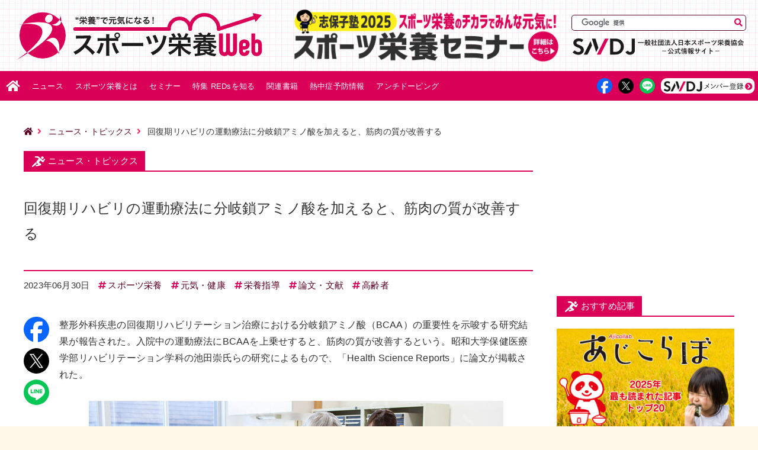

--- FILE ---
content_type: text/html; charset=UTF-8
request_url: https://sndj-web.jp/news/002328.php
body_size: 67912
content:
<!DOCTYPE html>
<html lang="ja">
<head prefix="og: http://ogp.me/ns# fb: http://ogp.me/ns/fb# article: http://ogp.me/ns/article#">
<meta charset="UTF-8">
<meta content="IE=edge" http-equiv="X-UA-Compatible">
<meta content="回復期リハビリの運動療法に分岐鎖アミノ酸を加えると、筋肉の質が改善する | スポーツ栄養Web【一般社団法人日本スポーツ栄養協会（SNDJ）公式情報サイト】" name="title">
<meta content=" 整形外科疾患の回復期リハビリテーション治療における分岐鎖アミノ酸（BCAA）の重要性を示唆する研究結果が報告された。入院中の運動療法にBCAAを上乗せすると、筋肉の質が改善するという。昭和大学保健医療学部リハビリテーション学科の池田崇氏ら" name="description">
<meta content="width=device-width, initial-scale=1" name="viewport">
<!-- ▼ sns ▼ -->
<meta content="スポーツ栄養Web【一般社団法人日本スポーツ栄養協会（SNDJ）公式情報サイト】" property="og:site_name">
<meta content="回復期リハビリの運動療法に分岐鎖アミノ酸を加えると、筋肉の質が改善する | スポーツ栄養Web【一般社団法人日本スポーツ栄養協会（SNDJ）公式情報サイト】" property="og:title">
<meta content="article" property="og:type">
<meta content="https://sndj-web.jp/news/002328.php" property="og:url">
<meta content="https://sndj-web.jp/news/images/tn-002328.jpg" property="og:image">
<meta content=" 整形外科疾患の回復期リハビリテーション治療における分岐鎖アミノ酸（BCAA）の重要性を示唆する研究結果が報告された。入院中の運動療法にBCAAを上乗せすると、筋肉の質が改善するという。昭和大学保健医療学部リハビリテーション学科の池田崇氏ら" property="og:description">
<meta content="ja_JP" property="og:locale">
<meta name="twitter:card" content="summary_large_image" >
<meta name="twitter:site" content="@sndj_jp" >
<!-- ▲ sns ▲ -->
<link rel="canonical" href="https://sndj-web.jp/news/002328.php"> 
<link rel="icon" href="/images/favicon.svg" type="image/svg+xml">
<link rel="icon alternate" href="/images/favicon.ico" type="image/vnd.microsoft.icon">
<link href="/images/appleTouchIcon.png" rel="apple-touch-icon-precomposed">
<link href="/news/atom.xml" rel="alternate" type="application/rss+xml">
<link href="/css/slick.css" rel="stylesheet">
<link href='/css/reset.css?v=26120131753' rel="stylesheet">
<link href='/css/common.css?v=26120131753' rel="stylesheet">
  <link href='/news/css/news.css?v=26120131753' rel="stylesheet">


<link href="https://use.fontawesome.com/releases/v5.4.1/css/all.css" rel="stylesheet">
<title>回復期リハビリの運動療法に分岐鎖アミノ酸を加えると、筋肉の質が改善する | スポーツ栄養Web【一般社団法人日本スポーツ栄養協会（SNDJ）公式情報サイト】</title>
<script async src="https://www.googletagmanager.com/gtag/js?id=UA-125052380-3"></script>
<script>
window.dataLayer = window.dataLayer || [];
function gtag(){dataLayer.push(arguments);}
gtag('js', new Date());
gtag('config', 'UA-125052380-3');
</script>
<script async src="https://www.googletagmanager.com/gtag/js?id=G-51RVQNKE5Y"></script>
<script>
window.dataLayer = window.dataLayer || [];
function gtag(){dataLayer.push(arguments);}
gtag('js', new Date());
gtag('config', 'G-51RVQNKE5Y');
</script>
<script async='async' src='https://www.googletagservices.com/tag/js/gpt.js'></script>
<script>
var googletag = googletag || {};
googletag.cmd = googletag.cmd || [];
</script>
<script>
googletag.cmd.push(function() {
googletag.defineSlot('/21811407451/スポーツ栄養WEB/sndj-web_main_top', [[300, 250], [728, 90]], 'div-gpt-ad-1555507075390-0').defineSizeMapping([ [ [1148,40], [[728,90]] ], [ [0,0], [[300,250]] ] ]).addService(googletag.pubads());
googletag.defineSlot('/21811407451/スポーツ栄養WEB/sndj-web_main_middle', [[300, 250], [728, 90]], 'div-gpt-ad-1555507100226-0').defineSizeMapping([ [ [1148,40], [[728,90]] ], [ [0,0], [[300,250]] ] ]).addService(googletag.pubads());
googletag.defineSlot('/21811407451/スポーツ栄養WEB/sndj-web_main_bottom', [[300, 250], [728, 90]], 'div-gpt-ad-1555507129586-0').defineSizeMapping([ [ [1148,40], [[728,90]] ], [ [0,0], [[300,250]] ] ]).addService(googletag.pubads());
googletag.defineSlot('/21811407451/スポーツ栄養WEB/sndj-web_side_top', [[300, 250], [300, 600]], 'div-gpt-ad-1555507192801-0').addService(googletag.pubads());
googletag.defineSlot('/21811407451/スポーツ栄養WEB/sndj-web_side_middle', [300, 250], 'div-gpt-ad-1555507223593-0').addService(googletag.pubads());
googletag.defineSlot('/21811407451/スポーツ栄養WEB/sndj-web_side_bottom', [300, 250], 'div-gpt-ad-1555507254502-0').addService(googletag.pubads());
googletag.pubads().enableSingleRequest();
googletag.pubads().collapseEmptyDivs();
googletag.enableServices();
});
</script>
</head>

<body ontouchstart="">
<!-- ▼ header ▼ -->
  <header id="pageTop">
    <div class="wrap">
      <div class="siteTitle">
        <h1 class="mainTitle"><a href="/"><img alt="スポーツ栄養WEB 栄養で元気になる！" src="/images/logo-sndjweb.svg"></a></h1>
      </div>
      <div class="spInfo">
        <a href="/seminar/" onclick="gtag('event', 'クリック数', {'event_category': '広告','event_label': '志保子塾2024-inHeader'});"><img src="/images/sp-shihokojuku2023.png" alt="SNDJ志保子塾2024 ビジネスパーソンのためのスポーツ栄養セミナー"></a>
      </div>
      <div class="item">
        <div class="searchBox">
          <form action="https://google.com/cse" id="cse-search-box" method="get" name="cse-search-box" target="_blank">
            <input name="cx" type="hidden" value="010502202187969699393:ncqdcgvo2_e">
            <input name="ie" type="hidden" value="UTF-8">
            <input class="textArea" name="q" size="31" type="text">
            <input class="btn fas" name="sa" type="submit" value="&#xf002;">
          </form>
          <script src="//www.google.com/cse/brand?form=cse-search-box&lang=ja" type="text/javascript">
          </script>
        </div>
        <div class="subTitle">
          <a href="https://sndj.jp/" target="_blank" rel="noopener noreferrer"><img alt="一般社団法人日本スポーツ栄養協会 SNDJ公式情報サイト" src="/images/logo-sndj.svg"></a>
        </div>
      </div>
    </div>
  </header>
  <!-- ▲ header ▲ -->
  <!-- ▼ subHeader ▼ -->
  <div class="subHeader">
    <ul>
      <li><a href="#pageTop" class="menuBtn">
        <div>
          <span></span>
          <span></span>
          <span></span>
        </div>
      </a></li>
      <li class="menu">MENU</li>
      <li class="facebook"><a href='https://www.facebook.com/sharer/sharer.php?src=bm&u=https%3A%2F%2Fsndj-web.jp%2Fnews%2F002328.php&t=%E5%9B%9E%E5%BE%A9%E6%9C%9F%E3%83%AA%E3%83%8F%E3%83%93%E3%83%AA%E3%81%AE%E9%81%8B%E5%8B%95%E7%99%82%E6%B3%95%E3%81%AB%E5%88%86%E5%B2%90%E9%8E%96%E3%82%A2%E3%83%9F%E3%83%8E%E9%85%B8%E3%82%92%E5%8A%A0%E3%81%88%E3%82%8B%E3%81%A8%E3%80%81%E7%AD%8B%E8%82%89%E3%81%AE%E8%B3%AA%E3%81%8C%E6%94%B9%E5%96%84%E3%81%99%E3%82%8B%20%7C%20%E3%82%B9%E3%83%9D%E3%83%BC%E3%83%84%E6%A0%84%E9%A4%8AWeb%E3%80%90%E4%B8%80%E8%88%AC%E7%A4%BE%E5%9B%A3%E6%B3%95%E4%BA%BA%E6%97%A5%E6%9C%AC%E3%82%B9%E3%83%9D%E3%83%BC%E3%83%84%E6%A0%84%E9%A4%8A%E5%8D%94%E4%BC%9A%EF%BC%88SNDJ%EF%BC%89%E5%85%AC%E5%BC%8F%E6%83%85%E5%A0%B1%E3%82%B5%E3%82%A4%E3%83%88%E3%80%91' target="_blank" rel="noopener noreferrer"><img alt="facebook" src="/images/sns-facebook.svg"></a></li>
      <li><a href='http://twitter.com/share?url=https%3A%2F%2Fsndj-web.jp%2Fnews%2F002328.php&text=%E5%9B%9E%E5%BE%A9%E6%9C%9F%E3%83%AA%E3%83%8F%E3%83%93%E3%83%AA%E3%81%AE%E9%81%8B%E5%8B%95%E7%99%82%E6%B3%95%E3%81%AB%E5%88%86%E5%B2%90%E9%8E%96%E3%82%A2%E3%83%9F%E3%83%8E%E9%85%B8%E3%82%92%E5%8A%A0%E3%81%88%E3%82%8B%E3%81%A8%E3%80%81%E7%AD%8B%E8%82%89%E3%81%AE%E8%B3%AA%E3%81%8C%E6%94%B9%E5%96%84%E3%81%99%E3%82%8B%20%7C%20%E3%82%B9%E3%83%9D%E3%83%BC%E3%83%84%E6%A0%84%E9%A4%8AWeb%E3%80%90%E4%B8%80%E8%88%AC%E7%A4%BE%E5%9B%A3%E6%B3%95%E4%BA%BA%E6%97%A5%E6%9C%AC%E3%82%B9%E3%83%9D%E3%83%BC%E3%83%84%E6%A0%84%E9%A4%8A%E5%8D%94%E4%BC%9A%EF%BC%88SNDJ%EF%BC%89%E5%85%AC%E5%BC%8F%E6%83%85%E5%A0%B1%E3%82%B5%E3%82%A4%E3%83%88%E3%80%91&hashtags=スポーツ栄養' target="_blank" rel="noopener noreferrer"><img alt="twitter" src="/images/sns-twitter.svg"></a></li>
      <li><a href="http://line.me/R/msg/text/?https%3A%2F%2Fsndj-web.jp%2Fnews%2F002328.php" target="_blank" rel="noopener noreferrer"><img alt="LINE" src="/images/sns-line.svg"></a></li>
      <li><a href="/sndj-club/member/about.php"><img alt="SNDJメンバー登録" src="/images/btn-sndjmem.svg"></a></li>
    </ul>
  </div>
  <!-- ▲ subHeader ▲ -->
  <!-- ▼ nav ▼ -->
  <nav>
    <ul>
      <li class="home"><a href="/"><img alt="ホーム" src="/images/icon-home.svg"></a></li>
      <li><a href="/news/">ニュース</a></li>
      <li><a href="/what/">スポーツ栄養とは</a></li>
      <li><a href="/seminar/">セミナー<span>・イベント</span></a></li>
      <li><a href="/reds/">特集 REDsを知る<span class="mobileOnly">・見つける・治す・予防する</span></a></li>
      <li><a href="/book/"><span>スポーツ栄養の</span>関連書籍</a></li>
      <li><a href="/feature/heatstroke/">熱中症予防情報</a></li>


      <li><a href="/anti-doping/">アンチドーピング<span>情報</span></a></li>

      <li class="mobileOnly"><a href="/about/contact/"><span>公認スポーツ</span>栄養士を探す</a></li>
      <li class="mobileOnly"><a href="/sndj-club/about.php">SNDJクラブ会員登録</a></li>
      <li class="mobileOnly"><a href="/sndj-club/member/about.php">SNDJメンバー会員登録</a></li>
      <li class="mobileOnly"><a href="/about/description.php">このサイトについて</a></li>
      <li class="mobileOnly"><a href="/about/terms.php">利用規約</a></li>
      <li class="mobileOnly"><a href="/about/privacypolicy.php">個人情報保護方針</a></li>
      <li class="mobileOnly"><a href="/about/contact/">お問い合わせ</a></li>
      <li class="searchBox">
        <form action="https://google.com/cse" id="cse-search-box" method="get" name="cse-search-box" target="_blank">
          <input name="cx" type="hidden" value="010502202187969699393:ncqdcgvo2_e">
          <input name="ie" type="hidden" value="UTF-8">
          <input class="textArea" name="q" size="31" type="text">
          <input class="btn fas" name="sa" type="submit" value="&#xf002;">
        </form>
        <script src="//www.google.com/cse/brand?form=cse-search-box&lang=ja" type="text/javascript"></script>
      </li>
      <li  class="sns facebook"><a href='https://www.facebook.com/sharer/sharer.php?src=bm&u=https%3A%2F%2Fsndj-web.jp%2Fnews%2F002328.php&t=%E5%9B%9E%E5%BE%A9%E6%9C%9F%E3%83%AA%E3%83%8F%E3%83%93%E3%83%AA%E3%81%AE%E9%81%8B%E5%8B%95%E7%99%82%E6%B3%95%E3%81%AB%E5%88%86%E5%B2%90%E9%8E%96%E3%82%A2%E3%83%9F%E3%83%8E%E9%85%B8%E3%82%92%E5%8A%A0%E3%81%88%E3%82%8B%E3%81%A8%E3%80%81%E7%AD%8B%E8%82%89%E3%81%AE%E8%B3%AA%E3%81%8C%E6%94%B9%E5%96%84%E3%81%99%E3%82%8B%20%7C%20%E3%82%B9%E3%83%9D%E3%83%BC%E3%83%84%E6%A0%84%E9%A4%8AWeb%E3%80%90%E4%B8%80%E8%88%AC%E7%A4%BE%E5%9B%A3%E6%B3%95%E4%BA%BA%E6%97%A5%E6%9C%AC%E3%82%B9%E3%83%9D%E3%83%BC%E3%83%84%E6%A0%84%E9%A4%8A%E5%8D%94%E4%BC%9A%EF%BC%88SNDJ%EF%BC%89%E5%85%AC%E5%BC%8F%E6%83%85%E5%A0%B1%E3%82%B5%E3%82%A4%E3%83%88%E3%80%91' target="_blank" rel="noopener noreferrer"><img alt="facebook" src="/images/sns-facebook.svg"></a></li>
      <li  class="sns twitter"><a href='http://twitter.com/share?url=https%3A%2F%2Fsndj-web.jp%2Fnews%2F002328.php&text=%E5%9B%9E%E5%BE%A9%E6%9C%9F%E3%83%AA%E3%83%8F%E3%83%93%E3%83%AA%E3%81%AE%E9%81%8B%E5%8B%95%E7%99%82%E6%B3%95%E3%81%AB%E5%88%86%E5%B2%90%E9%8E%96%E3%82%A2%E3%83%9F%E3%83%8E%E9%85%B8%E3%82%92%E5%8A%A0%E3%81%88%E3%82%8B%E3%81%A8%E3%80%81%E7%AD%8B%E8%82%89%E3%81%AE%E8%B3%AA%E3%81%8C%E6%94%B9%E5%96%84%E3%81%99%E3%82%8B%20%7C%20%E3%82%B9%E3%83%9D%E3%83%BC%E3%83%84%E6%A0%84%E9%A4%8AWeb%E3%80%90%E4%B8%80%E8%88%AC%E7%A4%BE%E5%9B%A3%E6%B3%95%E4%BA%BA%E6%97%A5%E6%9C%AC%E3%82%B9%E3%83%9D%E3%83%BC%E3%83%84%E6%A0%84%E9%A4%8A%E5%8D%94%E4%BC%9A%EF%BC%88SNDJ%EF%BC%89%E5%85%AC%E5%BC%8F%E6%83%85%E5%A0%B1%E3%82%B5%E3%82%A4%E3%83%88%E3%80%91&hashtags=スポーツ栄養' target="_blank" rel="noopener noreferrer"><img alt="twitter" src="/images/sns-twitter.svg"></a></li>
      <li  class="sns line"><a href="http://line.me/R/msg/text/?https%3A%2F%2Fsndj-web.jp%2Fnews%2F002328.php" target="_blank" rel="noopener noreferrer"><img alt="LINE" src="/images/sns-line.svg"></a></li>
      <li class="sns sndjMember"><a href="/sndj-club/member/about.php"><img alt="SNDJメンバー登録" src="/images/btn-sndjmem.svg"></a></li>
      <li class="sns spBtn">
        <a href='https://www.facebook.com/sharer/sharer.php?src=bm&u=https%3A%2F%2Fsndj-web.jp%2Fnews%2F002328.php&t=%E5%9B%9E%E5%BE%A9%E6%9C%9F%E3%83%AA%E3%83%8F%E3%83%93%E3%83%AA%E3%81%AE%E9%81%8B%E5%8B%95%E7%99%82%E6%B3%95%E3%81%AB%E5%88%86%E5%B2%90%E9%8E%96%E3%82%A2%E3%83%9F%E3%83%8E%E9%85%B8%E3%82%92%E5%8A%A0%E3%81%88%E3%82%8B%E3%81%A8%E3%80%81%E7%AD%8B%E8%82%89%E3%81%AE%E8%B3%AA%E3%81%8C%E6%94%B9%E5%96%84%E3%81%99%E3%82%8B%20%7C%20%E3%82%B9%E3%83%9D%E3%83%BC%E3%83%84%E6%A0%84%E9%A4%8AWeb%E3%80%90%E4%B8%80%E8%88%AC%E7%A4%BE%E5%9B%A3%E6%B3%95%E4%BA%BA%E6%97%A5%E6%9C%AC%E3%82%B9%E3%83%9D%E3%83%BC%E3%83%84%E6%A0%84%E9%A4%8A%E5%8D%94%E4%BC%9A%EF%BC%88SNDJ%EF%BC%89%E5%85%AC%E5%BC%8F%E6%83%85%E5%A0%B1%E3%82%B5%E3%82%A4%E3%83%88%E3%80%91' target="_blank" rel="noopener noreferrer"><img alt="facebook" src="/images/sns-facebook.svg"></a>
        <a href='http://twitter.com/share?url=https%3A%2F%2Fsndj-web.jp%2Fnews%2F002328.php&text=%E5%9B%9E%E5%BE%A9%E6%9C%9F%E3%83%AA%E3%83%8F%E3%83%93%E3%83%AA%E3%81%AE%E9%81%8B%E5%8B%95%E7%99%82%E6%B3%95%E3%81%AB%E5%88%86%E5%B2%90%E9%8E%96%E3%82%A2%E3%83%9F%E3%83%8E%E9%85%B8%E3%82%92%E5%8A%A0%E3%81%88%E3%82%8B%E3%81%A8%E3%80%81%E7%AD%8B%E8%82%89%E3%81%AE%E8%B3%AA%E3%81%8C%E6%94%B9%E5%96%84%E3%81%99%E3%82%8B%20%7C%20%E3%82%B9%E3%83%9D%E3%83%BC%E3%83%84%E6%A0%84%E9%A4%8AWeb%E3%80%90%E4%B8%80%E8%88%AC%E7%A4%BE%E5%9B%A3%E6%B3%95%E4%BA%BA%E6%97%A5%E6%9C%AC%E3%82%B9%E3%83%9D%E3%83%BC%E3%83%84%E6%A0%84%E9%A4%8A%E5%8D%94%E4%BC%9A%EF%BC%88SNDJ%EF%BC%89%E5%85%AC%E5%BC%8F%E6%83%85%E5%A0%B1%E3%82%B5%E3%82%A4%E3%83%88%E3%80%91&hashtags=スポーツ栄養' target="_blank" rel="noopener noreferrer"><img alt="twitter" src="/images/sns-twitter.svg"></a>
        <a href="http://line.me/R/msg/text/?https%3A%2F%2Fsndj-web.jp%2Fnews%2F002328.php" target="_blank" rel="noopener noreferrer"><img alt="LINE" src="/images/sns-line.svg"></a>
        <a href="/sndj-club/member/about.php"><img alt="SNDJメンバー登録" src="/images/btn-sndjmem.svg"></a>
      </li>
    </ul>
  </nav>
  <!-- ▲ nav ▲ -->
  
<!-- ▼ main ▼ -->
<main>
<!-- ▼ container ▼ -->
<div class="container">
<!-- ▼ container-l ▼ -->
<div class="container-l">

<div class="breadcrumb">
<ul>
<li><a href="/"><i class="fas fa-home"></i></a></li>
<li><a href="https://sndj-web.jp/news/">ニュース・トピックス</a></li>
<li>回復期リハビリの運動療法に分岐鎖アミノ酸を加えると、筋肉の質が改善する</li>
</ul>
</div>




<!-- ▼ article ▼ -->
<article>
<div class="cornerTitle">
<div class="wrap">ニュース・トピックス</div>
</div>

          <div class="titleArea">

<h1>回復期リハビリの運動療法に分岐鎖アミノ酸を加えると、筋肉の質が改善する</h1>
</div>


<div class="information">
<div class="date">2023年06月30日</div>
<div class="tag"><a href="https://sndj-web.jp/news/snd/">スポーツ栄養</a></div><div class="tag"><a href="https://sndj-web.jp/news/genki/">元気・健康</a></div><div class="tag"><a href="https://sndj-web.jp/news/counseling/">栄養指導</a></div><div class="tag"><a href="https://sndj-web.jp/news/paper/">論文・文献</a></div><div class="tag"><a href="https://sndj-web.jp/news/senior/">高齢者</a></div>

</div>
<!-- ▼ flexwrap ▼ -->
<div class="flexwrap">
<!-- ▼ entryBody ▼ -->
<div class="entryBody">
<p>
整形外科疾患の回復期リハビリテーション治療における分岐鎖アミノ酸（BCAA）の重要性を示唆する研究結果が報告された。入院中の運動療法にBCAAを上乗せすると、筋肉の質が改善するという。昭和大学保健医療学部リハビリテーション学科の池田崇氏らの研究によるもので、「Health Science Reports」に論文が掲載された。
</p>

<p class="newsVisual"><img src="images/img-002328-1.jpg" srcset="images/img-002328-1.jpg 1x, images/img-002328-1@2x.jpg 2x" alt="回復期リハビリの運動療法に分岐鎖アミノ酸を加えると、筋肉の質が改善する
"></p>

<h2>回復期リハ病院入院中のBCAA摂取の有用性を探る</h2>
<p>
回復期リハビリテーション施設への入院中には、集中的なリハビリによって日常生活動作（activities of daily living；ADL）を高め、自宅退院へとつなげる介入がなされる。そのリハビリ介入の主軸は筋力強化のための運動療法を中心とした理学療法だが、患者自身の能動性が求められる運動療法は、筋力が大きく低下している場合に十分な負荷をかけられず、効果が限定的になってしまうことがある。</p>
<p>
一方、近年、サルコペニアやフレイルという疾患概念が定着し、それらに対しては運動介入とともにタンパク質を主体とした栄養介入の有用性に関するエビデンスが蓄積されてきている。とくに分岐鎖アミノ酸（branched chain amino acids；BCAA）には筋タンパク質合成刺激作用があり、運動療法にBCAA摂取を加えることが、サルコペニアやフレイルの予防・改善につながる可能性が示唆されている。</p>
<p>
ただし、これまでのところ、回復期リハ病院の入院中のBCAA摂取の有用性は十分検討されていない。池田氏らの研究はこの点を明らかにするため、以下の検討を行った。
</p>

<h2>BCAA vs プラセボのクロスオーバー試験</h2>
<p>
研究対象は、整形外科手術後または症状発現後に回復期リハビリテーション病棟に入院した20歳以上の患者89人。施行されていた手術はおもに、骨折や外傷後の整形外科手術、人工股関節置換術などだった。除外基準として、下肢骨折後の保存療法が行われている患者、免荷の必要な患者、食事制限の必要な患者（糖尿病や腎不全など）、運動療法を十分行えない患者（心血管疾患、認知症、うつ病など）が設定されていた。</p>
<p>
研究デザインはクロスオーバー法で、年齢に差が生じないように考慮したうえで無作為に二分し、1群は最初に運動療法＋BCAA条件（以下、BCAA条件）、他の1群は運動療法＋プラセボ条件（以下、プラセボ条件）として１カ月間介入。1週間のウォッシュアウト期間を置いて条件を切り替え、1カ月間介入した。
</p>

<h3>介入方法と評価項目について</h3>
<p>
BCAA条件での栄養介入は、ロイシン、イソロイシン、リジンが含まれているエネルギー量17.6kcalのサプリメント（アミノエール）を運動療法の直後に摂取してもらった。プラセボ条件では4.8kcalのでんぷんの錠剤を摂取してもらった。エネルギー量が等しくない理由は、プラセボをBCAAと同等にするには22錠服用する必要があり、アドヒアランスに支障が生じることを回避するため。</p>
<p>
運動介入は両群ともに、筋力トレーニング、ストレッチ、歩行やADL関連の運動という三つのセッションをそれぞれ20分、1日2回、理学療法室で行った。</p>
<p>
主要評価項目は骨格筋の質と四肢の筋力であり、二次評価項目として機能的自立度評価（functional independence measure；FIM）スコア、タイムアップアンドゴーテスト（timed up and go test；TUGT）、栄養状態（摂取エネルギー量、血清アルブミン、総タンパク質）などを設定した。骨格筋の質は下肢（大腿直筋）のエコー検査で評価し、筋力は握力と下肢の等尺性筋力を評価した。なお、これらのほかに、3軸加速度計により消費エネルギー量を把握した。
</p>

<h2>BCAA条件で筋肉の質が改善</h2>
<p>
介入期間中に退院した人などを除外し、最終的な解析対象は30人（BCAA先行群が18人、プラセボ先行群が12人）だった。
</p>

<h3>ベースライン時点ではすべての評価指標に有意差なし</h3>
<p>
ベースライン時点の年齢は、BCAA先行群が75.7±17.8歳、プラセボ先行群が76.1±15.0であり有意差がなかった（ｐ＝0.94）。また、BMI、施行された手術内容、術後または症状発現後の入院日数、併存疾患数に有意差はなかった。介入中の摂取・消費エネルギー量、血清アルブミン、総タンパク質、腎機能、介入回数にも有意差はなかった。</p>
<p>
また、骨格筋の質や四肢筋力、機能的自立度評価（FIM）スコア、タイムアップアンドゴーテスト（TUGT）の結果にも有意差がなかった。大腿直筋の質を表すエコー強度は、BCAA先行群が115.9±20.7au、プラセボ先行群が106.8±21.9auだった（ｐ＝0.26）。
</p>

<h3>1カ月間の介入でBCAA条件では大腿直筋の質が改善</h3>
<p>
最初の1カ月間の介入後の大腿直筋のエコー強度は、BCAA先行群が96.9±21.0au、プラセボ先行群が116.0±24.8auとなり、両条件間に有意差が生じていた（ｐ＝0.03）。なお、筋肉のエコー強度は低いほど筋肉内の脂肪が少なく、質が良好であることを意味する。</p>
<p>
筋肉のエコー強度以外の評価指標は、大腿筋断面積も含めて1カ月の介入後にも条件間の有意差はみられなかった。エコー強度が低下し筋肉内の脂肪の減少が示唆されるにもかかわらず大腿筋断面積に有意な変化がないことから、筋肉量は増加したと考えられると著者らは述べている。
</p>

<h3>有害事象は発生せず</h3>
<p>
クロスオーバーから1カ月後、大腿直筋エコー強度はBCAA先行群では上昇、プラセボ先行群では低下し、最終的な条件間の差は非有意となった。介入条件による改善率で比較すると、BCAA条件では101.4±16.7％、プラセボ条件では94.2±18.0％であり、有意差が認められた（ｐ＝0.03）。</p>
<p>
介入期間を通じて、有害事象は報告されなかった。BCAA摂取による腎機能への影響（尿素窒素やeGFRで評価）も認められなかった。
</p>
<p>
著者らは本研究の限界点として、無作為化割り付け後の脱落が多かったためバイアスリスクが比較的高い可能性のあること、および脱落者の多くが60歳未満であったことから、若年層も含めた一般化した解釈が制限されることなどを挙げている。そのうえで、「回復期リハ病院の入院中に、運動介入にBCAA摂取を上乗せすることの有用性が示唆された。より大規模な研究でのエビデンス確立が望まれる」と結論づけている。
</p>

<h2>文献情報</h2>
<p>
原題のタイトルは、「Effect and feasibility of the combination of branched chain amino acid and exercise therapy on muscle mass and echo intensity of muscle in orthopedic patients in a convalescent rehabilitation hospital: A crossover trial」。〔Health Sci Rep. 2023 Jun 5;6(6):e1316〕<br>
<a href="https://onlinelibrary.wiley.com/doi/10.1002/hsr2.1316" target="_blank" rel="noopener noreferrer">原文はこちら（John Wiley & Sons）</a>
</p>


<div class="copyBtn">
<span class="copy_btn" data-clipboard-text="回復期リハビリの運動療法に分岐鎖アミノ酸を加えると、筋肉の質が改善する【スポーツ栄養Web】
https://sndj-web.jp/news/002328.php">
この記事のURLとタイトルをコピーする
</span>
</div>





<div id="sndj-info">
<a class="imgLink" href="/news/003521.php" target="_blank" onclick="gtag('event', 'クリック数', {'event_category': 'ニュース記事下部','event_label': '志保子塾2025後期'});"><img src="/news/images/tn-003521.jpg" alt="志保子塾2025後期「ビジネスパーソンのためのスポーツ栄養セミナー」"></a>
</div>






<h2>関連記事</h2>
<ul>


<li><a href="https://sndj-web.jp/news/003408.php">気候変動により猛暑日が激増し当たり前の時代に？ 文科省・気象庁「日本の気候変動2025」を公表</a></li>




<li><a href="https://sndj-web.jp/news/003406.php">全身冷却（WBC）の禁忌リストを国際冷凍学会が公表　80歳以上、心疾患、糖尿病、緑内障などが対象に</a></li>




<li><a href="https://sndj-web.jp/news/003394.php">食事日記と個別化フィードバックの組み合わせで栄養状態が改善し、健康行動が長続きする　東北大学</a></li>




<li><a href="https://sndj-web.jp/news/003402.php">コーチの「痩せろ」が残す深い傷　女性アスリート引退後も続くボディ・イメージと食行動の葛藤</a></li>




<li><a href="https://sndj-web.jp/news/003401.php">睡眠不足が運動能力に及ぼす影響を検証　起床時刻が早い睡眠不足は瞬発力や筋力低下に直結</a></li>

</ul>


<div class="author">
【 <span>スポーツ栄養Web編集部</span> 】
</div>
</div>
<!-- ▲ entryBody ▲ -->
<!-- ▼ snsButton ▼ -->
<div class="snsButton sticky">
              <div class="wrap">
                <div><a class="sns-facebook" href='https://www.facebook.com/sharer/sharer.php?src=bm&u=https%3A%2F%2Fsndj-web.jp%2Fnews%2F002328.php&t=%E5%9B%9E%E5%BE%A9%E6%9C%9F%E3%83%AA%E3%83%8F%E3%83%93%E3%83%AA%E3%81%AE%E9%81%8B%E5%8B%95%E7%99%82%E6%B3%95%E3%81%AB%E5%88%86%E5%B2%90%E9%8E%96%E3%82%A2%E3%83%9F%E3%83%8E%E9%85%B8%E3%82%92%E5%8A%A0%E3%81%88%E3%82%8B%E3%81%A8%E3%80%81%E7%AD%8B%E8%82%89%E3%81%AE%E8%B3%AA%E3%81%8C%E6%94%B9%E5%96%84%E3%81%99%E3%82%8B%20%7C%20%E3%82%B9%E3%83%9D%E3%83%BC%E3%83%84%E6%A0%84%E9%A4%8AWeb%E3%80%90%E4%B8%80%E8%88%AC%E7%A4%BE%E5%9B%A3%E6%B3%95%E4%BA%BA%E6%97%A5%E6%9C%AC%E3%82%B9%E3%83%9D%E3%83%BC%E3%83%84%E6%A0%84%E9%A4%8A%E5%8D%94%E4%BC%9A%EF%BC%88SNDJ%EF%BC%89%E5%85%AC%E5%BC%8F%E6%83%85%E5%A0%B1%E3%82%B5%E3%82%A4%E3%83%88%E3%80%91' target="_blank" rel="noopener noreferrer"><img alt="facebook" src="/images/sns-facebook.svg"></a></div>
                <div><a class="sns-twitter" href='http://twitter.com/share?url=https%3A%2F%2Fsndj-web.jp%2Fnews%2F002328.php&text=%E5%9B%9E%E5%BE%A9%E6%9C%9F%E3%83%AA%E3%83%8F%E3%83%93%E3%83%AA%E3%81%AE%E9%81%8B%E5%8B%95%E7%99%82%E6%B3%95%E3%81%AB%E5%88%86%E5%B2%90%E9%8E%96%E3%82%A2%E3%83%9F%E3%83%8E%E9%85%B8%E3%82%92%E5%8A%A0%E3%81%88%E3%82%8B%E3%81%A8%E3%80%81%E7%AD%8B%E8%82%89%E3%81%AE%E8%B3%AA%E3%81%8C%E6%94%B9%E5%96%84%E3%81%99%E3%82%8B%20%7C%20%E3%82%B9%E3%83%9D%E3%83%BC%E3%83%84%E6%A0%84%E9%A4%8AWeb%E3%80%90%E4%B8%80%E8%88%AC%E7%A4%BE%E5%9B%A3%E6%B3%95%E4%BA%BA%E6%97%A5%E6%9C%AC%E3%82%B9%E3%83%9D%E3%83%BC%E3%83%84%E6%A0%84%E9%A4%8A%E5%8D%94%E4%BC%9A%EF%BC%88SNDJ%EF%BC%89%E5%85%AC%E5%BC%8F%E6%83%85%E5%A0%B1%E3%82%B5%E3%82%A4%E3%83%88%E3%80%91&hashtags=スポーツ栄養' target="_blank" rel="noopener noreferrer"><img alt="Twitter" src="/images/sns-twitter.svg"></a></div>
                <div><a class="sns-line" href='http://line.me/R/msg/text/?https%3A%2F%2Fsndj-web.jp%2Fnews%2F002328.php' target="_blank" rel="noopener noreferrer"><img alt="LINE" src="/images/sns-line.svg"></a></div>
              </div>
            </div>

<!-- ▲ snsButton ▲ -->
</div>
<!-- ▲ flexwrap ▲ -->
<div class="pager">
<a class="prev" href="https://sndj-web.jp/news/002324.php">前の記事へ</a>
<a class="next" href="https://sndj-web.jp/news/002330.php">次の記事へ</a>
</div>
</article>
<!-- ▲ article ▲ -->
<!-- ▼ adArea ▼ -->
<div class="adArea">
<div id='div-gpt-ad-1555507075390-0'>
<script>googletag.cmd.push(function() { googletag.display('div-gpt-ad-1555507075390-0'); });</script>
</div>
</div>
<!-- ▲ adArea ▲ -->
<!-- ▼ ニュース・トピックス ▼ -->
<div class="cornerTitle">
<div class="wrap">ニュース・トピックス</div>
</div>
<!-- ▼ box-a ▼ -->
<div class="box-a">

<div class="item">
<div class="thumbnail">
<a href="https://sndj-web.jp/news/003721.php">

<img  src="https://sndj-web.jp/news/images/tn-000862.png" alt="パフォーマンス目的のサプリ摂取が健康関連QOL低下を招く？ アスリートのサプリ摂取習慣を競技レベル別に調査">

</a>
</div>
<div class="summary">
<div class="date">2026年01月20日</div>
<div class="tag">

<a href="https://sndj-web.jp/news/snd/">スポーツ栄養</a>

</div>
<div class="title"><a href="https://sndj-web.jp/news/003721.php">パフォーマンス目的のサプリ摂取が健康関連QOL低下を招く？ アスリートのサプリ摂取習慣を競技レベル別に調査</a></div>
</div>
</div>

<div class="item">
<div class="thumbnail">
<a href="https://sndj-web.jp/news/003720.php">

<img  src="https://sndj-web.jp/news/images/tn-000565.jpg" alt="減量が厳しいほど回復が困難　フィジークアスリートの慢性LEA、REDsリスク、回復の課題を検証">

</a>
</div>
<div class="summary">
<div class="date">2026年01月19日</div>
<div class="tag">

<a href="https://sndj-web.jp/news/snd/">スポーツ栄養</a>

</div>
<div class="title"><a href="https://sndj-web.jp/news/003720.php">減量が厳しいほど回復が困難　フィジークアスリートの慢性LEA、REDsリスク、回復の課題を検証</a></div>
</div>
</div>

<div class="item">
<div class="thumbnail">
<a href="https://sndj-web.jp/news/003718.php">

<img  src="https://sndj-web.jp/news/images/tn-003718.jpg" alt="食品関連事業者の減塩を支援　『食品関連事業者のための製品の減塩ガイド』を公開　国立健康・栄養研究所">

</a>
</div>
<div class="summary">
<div class="date">2026年01月18日</div>
<div class="tag">

<a href="https://sndj-web.jp/news/counseling/">栄養指導</a>

</div>
<div class="title"><a href="https://sndj-web.jp/news/003718.php">食品関連事業者の減塩を支援　『食品関連事業者のための製品の減塩ガイド』を公開　国立健康・栄養研究所</a></div>
</div>
</div>

<div class="item">
<div class="thumbnail">
<a href="https://sndj-web.jp/news/003719.php">

<img  src="https://sndj-web.jp/news/images/tn-002353.jpg" alt="味覚は鍛えられることを科学的に実証　味を思い出す訓練で「舌が肥える」メカニズムを解明　東北大学">

</a>
</div>
<div class="summary">
<div class="date">2026年01月17日</div>
<div class="tag">

<a href="https://sndj-web.jp/news/counseling/">栄養指導</a>

</div>
<div class="title"><a href="https://sndj-web.jp/news/003719.php">味覚は鍛えられることを科学的に実証　味を思い出す訓練で「舌が肥える」メカニズムを解明</a></div>
</div>
</div>

<div class="item">
<div class="thumbnail">
<a href="https://sndj-web.jp/news/003717.php">

<img  src="https://sndj-web.jp/news/images/tn-001240.jpg" alt="体重関連の否定的な発言を受けた女性アスリートは、成人後の羞恥心、罪悪感、抑うつが強い">

</a>
</div>
<div class="summary">
<div class="date">2026年01月16日</div>
<div class="tag">

<a href="https://sndj-web.jp/news/children/">子ども・部活動</a>

</div>
<div class="title"><a href="https://sndj-web.jp/news/003717.php">体重関連の否定的な発言を受けた女性アスリートは、成人後の羞恥心、罪悪感、抑うつが強い</a></div>
</div>
</div>

<div class="item">
<div class="thumbnail topicsLabel_pr">
<a href="https://sndj-web.jp/news/003722.php">

<img  src="https://sndj-web.jp/news/images/tn-003722.jpg" alt="【あじこらぼ】2025年に最も読まれた記事トップ20を発表　栄養の現場で活かせる情報・ツールが満載！">

</a>
</div>
<div class="summary">
<div class="date">2026年01月15日</div>
<div class="tag">

<a href="https://sndj-web.jp/news/counseling/">栄養指導</a>

</div>
<div class="title"><a href="https://sndj-web.jp/news/003722.php">【あじこらぼ】2025年に最も読まれた記事トップ20を発表　栄養の現場で活かせる情報・ツールが満載！</a></div>
</div>
</div>

<div class="item">
<div class="thumbnail">
<a href="https://sndj-web.jp/news/003716.php">

<img  src="https://sndj-web.jp/news/images/tn-003716.jpg" alt="長期的な暑熱適応を考慮しても国内の熱中症死亡者数は増加　21世紀半ばには1.6倍に増加と予測">

</a>
</div>
<div class="summary">
<div class="date">2026年01月15日</div>
<div class="tag">

<a href="https://sndj-web.jp/news/heatstroke/">熱中症・水分補給</a>

</div>
<div class="title"><a href="https://sndj-web.jp/news/003716.php">長期的な暑熱適応を考慮しても国内の熱中症死亡者数は増加　21世紀半ばには1.6倍に増加と予測</a></div>
</div>
</div>

<div class="item">
<div class="thumbnail">
<a href="https://sndj-web.jp/news/003715.php">

<img  src="https://sndj-web.jp/news/images/tn-001585.jpg" alt="栄養・メンタル・社会的支援が鍵？ エリートアスリートのパフォーマンスの「伸び悩み」を6類型で可視化">

</a>
</div>
<div class="summary">
<div class="date">2026年01月14日</div>
<div class="tag">

<a href="https://sndj-web.jp/news/athlete/">アスリート</a>

</div>
<div class="title"><a href="https://sndj-web.jp/news/003715.php">栄養・メンタル・社会的支援が鍵？ エリートアスリートのパフォーマンスの「伸び悩み」を6類型で可視化</a></div>
</div>
</div>

<div class="item">
<div class="thumbnail topicsLabel_pr">
<a href="https://sndj-web.jp/news/003714.php">

<img class="obj-r"  src="https://sndj-web.jp/news/images/tn-003714.jpg" alt="【1/27開催！無料セミナーご案内】第2回はチーズとミルクレシピ！みんなで見る学ぶ牛乳・乳製品のはなし「Online Milk Academy」">

</a>
</div>
<div class="summary">
<div class="date">2026年01月13日</div>
<div class="tag">

<a href="https://sndj-web.jp/news/seminar/">セミナー・イベント</a>

</div>
<div class="title"><a href="https://sndj-web.jp/news/003714.php">【1/27開催！無料セミナーご案内】第2回はチーズとミルクレシピ！「Online Milk Academy（ミルアカ）」</a></div>
</div>
</div>

</div>
<div class="buttonWide forNews">
<a href="/news/">もっと見る</a>
</div>
<!-- ▲ box-a ▲ -->
<!-- ▲ ニュース・トピックス ▲ -->
<!-- ▼ adArea ▼ -->
<div class="adArea">
<div id='div-gpt-ad-1555507100226-0'>
<script>googletag.cmd.push(function() { googletag.display('div-gpt-ad-1555507100226-0'); });</script>
</div>
</div>
<!-- ▲ adArea ▲ -->
<!-- ▼ seminar ▼ -->
<div class="seminar-wrap"></div>
<!-- ▲ seminar ▲ -->
<!-- ▼ box-c ▼ -->
<div class="box-c">
<div class="item">
            <div class="cornerTitle">
              <div class="wrap">REDsを知る</div>
            </div><a href="/reds/"><img alt="スポーツ栄養とは" src="/reds/images/img-1.png"></a>
            <ul>
              <li>
                <div class="tag">
                  Chapter1
                </div>
                <div class="title">
                  <a href="/reds/">特集「REDsを知る・見つける・治す・予防する」</a>
                </div>
                <ul>
                <li><a href="/reds/01/01.php">1. はじめに「IOCコンセンサスリポートとは」</a></li>
                <li><a href="/reds/01/02.php">2. REDsを知る</a></li>
                <li><a href="/reds/01/03.php">3. REDsを見つける</a></li>
                <li><a href="/reds/01/04.php">4. REDsを治す・予防する</a></li>
                <li><a href="/reds/01/05.php">5. おわりに「スポーツからREDsをなくすために」</a></li>
              </ul></li>
              <li>
                <div class="tag">
                  Chapter2
                </div>
                <div class="title">
                  <a href="/reds/tools/">配布・学習・指導用ツール ダウンロード</a>
                </div>
              </li>
              <li>
                <div class="tag">
                  Chapter3
                </div>
                <div class="title">
                  <a href="/reds/under-construction.php">REDs関連情報</a>
                </div>
              </li>
            </ul>
          </div><div class="item">
  <div class="cornerTitle">
    <div class="wrap">トップアスリートの食事</div>
  </div>
  <a href="/feature/support/">
    <img alt="東京2020パラリンピック 車いすバスケットボール 銀メダリスト藤本怜央選手の身体づくりを支える「栄養サポート」と「食事」の極意" src="/images/tn-fujimoto.webp">
  </a>
  <ul>
    <li>
      <div class="tag">Chapter1 </div>
      <div class="title">
        <a href="/feature/support/001.php">藤本怜央選手の身体づくり</a>
      </div>
    </li>
    <li>
      <div class="tag">Chapter2 </div>
      <div class="title">
        <a href="/feature/support/002.php">トップアスリートの食事「朝食」</a>
      </div>
    </li>
    <li>
      <div class="tag">Chapter3 </div>
      <div class="title">
        <a href="/feature/support/003.php">トップアスリートの食事「昼食」</a>
      </div>
    </li>
    <li>
      <div class="tag">Chapter4 </div>
      <div class="title">
        <a href="/feature/support/004.php">トップアスリートの食事「夕食」</a>
      </div>
    </li>
    <li>
      <div class="tag">Chapter5 </div>
      <div class="title">
        <a href="/feature/support/005.php">特製メニューのレシピ公開！</a>
      </div>
    </li>
    <li>
      <div class="tag">Chapter6 </div>
      <div class="title">
        <a href="/feature/support/006.php">藤本怜央選手への応援メッセージ</a>
      </div>
    </li>
    <li>
      <div class="tag">Chapter0 </div>
      <div class="title">
        <a href="/feature/support/">このコーナーについて</a>
      </div>
    </li>
  </ul>
</div></div>
<!-- ▲ box-c ▲ -->
<!-- ▼ adArea ▼ -->
<div class="adArea">
<div id='div-gpt-ad-1555507129586-0'>
<script>googletag.cmd.push(function() { googletag.display('div-gpt-ad-1555507129586-0'); });</script>
</div>
</div>
<!-- ▲ adArea ▲ -->
<!-- ▼ box-b ▼ -->
<div class="box-c">
<div class="item">
            <div class="cornerTitle">
              <div class="wrap">スポーツ栄養とは</div>
            </div><a href="/what/"><img alt="スポーツ栄養とは" src="/images/tn-what.jpg"></a>
            <ul>
              <li>
                <div class="tag">
                  Chapter1
                </div>
                <div class="title">
                  <a href="/what/">スポーツ栄養とは</a>
                </div>
              </li>
              <li>
                <div class="tag">
                  Chapter2
                </div>
                <div class="title">
                  <a href="/what/#c2">公認スポーツ栄養士とは</a>
                </div>
              </li>
              <li>
                <div class="tag">
                  Chapter3
                </div>
                <div class="title">
                  <a href="/what/#c3">さまざまなシーンでのスポーツ栄養</a>
                </div>
              </li>
              <li>
                <div class="tag">
                  Chapter4
                </div>
                <div class="title">
                  <a href="/what/#c4">スポーツ栄養で日本を元気に！</a> 
                </div>
              </li>
            </ul>
          </div>
<div class="item">
            <div class="cornerTitle">
              <div class="wrap">アンチドーピング情報</div>
            </div><a href="/anti-doping/"><img alt="アンチドーピング情報" src="/images/tn-anti-doping.png"></a>
            <ul>
              <li>
                <div class="tag">
                  Chapter0
                </div>
                <div class="title">
                  <a href="/anti-doping/">はじめよう！アンチ・ドーピング習慣</a>
                </div>
              </li>
              <li>
                <div class="tag">
                  Chapter1
                </div>
                <div class="title">
                  <a href="/anti-doping/chapter1.php">サプリメントの活用</a>
                </div>
              </li>
              <li>
                <div class="tag">
                  Chapter2
                </div>
                <div class="title">
                  <a href="/anti-doping/chapter2.php">アンチ・ドーピング活動の基礎知識</a>
                </div>
              </li>
              <li>
                <div class="tag">
                  Chapter3
                </div>
                <div class="title">
                  <a href="/anti-doping/chapter3/">安全性の高い認証プログラムを通過した商品リスト</a>
                </div>
              </li>
            </ul>
          </div>
</div>
<!-- ▲ box-b ▲ -->
<!-- ▼ box-c ▼ -->
<div class="box-c">
<div class="item">
            <div class="cornerTitle">
              <div class="wrap">SNDJクラブ会員登録</div>
            </div><a href="/sndj-club/about.php"><img alt="SNDJクラブ会員登録" src="/images/tn-sndjClub.png"></a>
            <p class="text">スポーツ栄養の情報を得たい方、関心のある方はどなたでも無料でご登録いただけます。下記よりご登録ください！</p>
            <div class="button">
              <a href="/sndj-club/about.php">登録はこちら</a>
            </div>
          </div>
<div class="item">
            <div class="cornerTitle">
              <div class="wrap">SNDJメンバー登録</div>
            </div><a href="/sndj-club/member/about.php"><img alt="SNDJメンバー登録" src="/images/tn-member.jpg"></a>
            <p class="text">公認スポーツ栄養士・管理栄養士・栄養士向けのスキルアップセミナーや交流会の開催、専門情報の共有、お仕事相談などを行います。下記よりご登録ください！</p>
            <div class="button">
              <a href="/sndj-club/member/about.php">登録はこちら</a>
            </div>
          </div>
</div>
<!-- ▲ box-c ▲ -->
<!-- ▼ box-c ▼ -->
<div class="box-c">
<div class="item">
              <div class="cornerTitle">
                <div class="wrap">特集</div>
              </div>
              <ul class="box-c_banner">
                <li><a href="/feature/heatstroke/"><img alt="熱中症予防情報" src="/images/slide-20210727.jpg">熱中症予防情報</a></li>
                <li><a href="/news/000101.php"><img alt="SNDJユニフォーム注文受付中" src="/images/slide-20190509.png">SNDJユニフォーム注文受付中！</a></li>
              </ul>
            </div><div class="item">
            <div class="cornerTitle">
              <div class="wrap">元気”いなり”プロジェクト</div>
            </div><a href="/feature/genki-inari/"><img alt="元気”いなり”プロジェクト" src="/feature/images/genki-inari/thumbnail.jpg"></a>
            
            <ul>
              <li>
                <div class="tag">
                  はじめに
                </div>
                <div class="title">
                  <a href="/feature/genki-inari/">「スポーツ栄養で元気づくり推進委員会」と共催企業</a>
                </div>
              </li>
              <li>
                <div class="tag">
                  第1回　キックオフ座談会
                </div>
                <div class="title">
                  <a href="/feature/genki-inari/01.php">「いなり寿司」をアスリートに勧める理由とは？</a>
                </div>
              </li>
              <li>
                <div class="tag">
                  第2回　横浜FC
                </div>
                <div class="title">
                  <a href="/feature/genki-inari/02.php">運動後の補食としてのいなり寿司 ✕ 横浜FC</a>
                </div>
              </li>
              <li>
                <div class="tag">
                  第3回　横浜FC　パフォーマンスアップのための食生活１
                </div>
                <div class="title">
                  <a href="/feature/genki-inari/03.php">南 雄太選手・田代真一選手インタビュー</a>
                </div>
              </li>
              <li>
                <div class="tag">
                  第4回　横浜FC　パフォーマンスアップのための食生活２
                </div>
                <div class="title">
                  <a href="/feature/genki-inari/04.php">佐藤謙介選手・斉藤光毅選手インタビュー</a>
                </div>
              </li>
              <li>
                <div class="tag">
                  第5回　日本体育大学ウエイトリフティング部
                </div>
                <div class="title">
                  <a href="/feature/genki-inari/05.php">大学生アスリートの身体づくりと食生活</a>
                </div>
              </li>
              <li>
                <div class="tag">
                  第6回　横浜FCサッカースクール
                </div>
                <div class="title">
                  <a href="/feature/genki-inari/06.php">ジュニアアスリートの発育・発達と食事</a>
                </div>
              </li>
            </ul>
          </div>
</div>
<!-- ▲ box-c ▲ -->

<!-- ▼ 新型コロナ特集　目次 ▼ -->
<div id="mokuji-covid19-common">
<div class="cornerTitle">
<div class="wrap">新型コロナウイルス感染症</div>
</div>

<div class="mokuji-covid19-common">
<a href="https://sndj-web.jp/feature/covid-19/"><div class="img-mobile"><img src="/feature/images/covid-19/mainVisual-mobile.jpg" alt="スポーツ栄養で日本を元気に！　新型コロナウイルス感染症情報"></div><div class="img-pc"><img src="/feature/images/covid-19/mainVisual-pc.jpg" alt="スポーツ栄養で日本を元気に！　新型コロナウイルス感染症情報"></div></a>

<div class="wrap">
<div class="corner">
<a href="/feature/covid-19/guide/01.php">
<div class="wrap2">
<div class="icon"><img class="noShadow" src="/feature/images/covid-19/icon-rensai.png" alt="連載「新型コロナウイルスで自粛中の食生活ガイド」"></div>
<div class="title">連載「新型コロナウイルスで<br class="pcOnly">自粛中の食生活ガイド」</div>
</div>
<div class="text">鈴木志保子理事長による連載です。コロナに負けないカラダをつくるためのノウハウをご紹介します。</div>
</a>
</div>

<div class="corner">
<a href="https://sndj-web.jp/feature/covid-19/movie/">
<div class="wrap2">
<div class="icon"><img class="noShadow" src="/feature/images/covid-19/icon-youtube.png" alt="【SNDJ動画】鈴木志保子と公認スポーツ栄養士による「元気が出る食事」"></div>
<div class="title">【SNDJ動画】公認スポーツ栄養士による元気が出る食事</div>
</div>
<div class="text">公認スポーツ栄養士の知識や経験から「元気になる」ためのアイディアをご紹介。動画による連載です。</div>
</a>
</div>
<div class="corner">
<a href="/feature/covid-19/survey/">
<div class="wrap2">
<div class="icon"><img class="noShadow" src="/feature/images/covid-19/icon-question.png" alt="新型コロナウイルス自粛生活における環境変化についてのアンケート調査結果"></div>
<div class="title">SNDJアンケート「新型コロナ自粛生活における環境変化について」</div>
</div>
<div class="text">日本スポーツ栄養協会が行った新型コロナに関するアンケート調査の結果報告です。</div>
</a>
</div>
<div class="corner">
<a href="https://sndj-web.jp/news/covid-19/">
<div class="wrap2">
<div class="icon"><img class="noShadow" src="/feature/images/covid-19/icon-news.png" alt="新型コロナウイルスに関するニュース・トピックス"></div>
<div class="title">新型コロナウイルスに関する<br class="pcOnly">ニュース・トピックス</div>
</div>
<div class="text">スポーツ栄養Webで配信した新型コロナウイルス感染症に関するニュース・トピックスです。</div>
</a>
</div>

<div class="corner">
<a href="https://sndj-web.jp/feature/covid-19/link.php">
<div class="wrap2">
<div class="icon"><img class="noShadow" src="/feature/images/covid-19/icon-links.png" alt="お役立ちリンク集"></div>
<div class="title">お役立ちリンク集</div>
</div>
<div class="text">国内外の新型コロナウイルス感染症に関するリンク集です。掲載情報は随時更新。</div>
</a>
</div>

<div class="corner">
<a href="https://sndj-web.jp/feature/covid-19/">
<div class="wrap2">
<div class="icon"><img class="noShadow" src="/feature/images/covid-19/icon-message.png" alt="鈴木志保子理事長メッセージ"></div>
<div class="title">いま、スポーツ栄養にできること</div>
</div>
</a>
</div>

</div>
</div>
</div>


<!-- ▲ 新型コロナ特集　目次 ▲ --></div>
<!-- ▲ container-l ▲ -->
<!-- ▼ container-r ▼ -->
<div class="container-r">
<!-- ▼ adArea ▼ -->
<div class="adArea">
<div id='div-gpt-ad-1555507192801-0'>
<script>googletag.cmd.push(function() { googletag.display('div-gpt-ad-1555507192801-0'); });</script>
</div>
</div>

<!-- ▲ adArea ▲ -->
<!-- ▼ おすすめ記事 ▼ -->
<!-- ▼ おすすめ記事 ▼ -->
<div id="container-r_osusume" >
<div class="cornerTitle">
<div class="wrap">おすすめ記事</div>
</div>

<div class="item">
<div class="thumbnail">
<a href="https://sndj-web.jp/news/003722.php">

<img  src="https://sndj-web.jp/news/images/tn-003722.jpg" alt="【あじこらぼ】2025年に最も読まれた記事トップ20を発表　栄養の現場で活かせる情報・ツールが満載！">

</a>
</div>
<div class="summary">
<div class="date">2026年01月15日</div>
<div class="tag">

<a href="https://sndj-web.jp/news/counseling/">栄養指導</a>

</div>
<div class="title"><a href="https://sndj-web.jp/news/003722.php">【あじこらぼ】2025年に最も読まれた記事トップ20を発表　栄養の現場で活かせる情報・ツールが満載！</a></div>
</div>
</div>
<!-- Separator for PageBute -->

<div class="item">
<div class="thumbnail">
<a href="https://sndj-web.jp/news/003714.php">

<img class="obj-r"  src="https://sndj-web.jp/news/images/tn-003714.jpg" alt="【1/27開催！無料セミナーご案内】第2回はチーズとミルクレシピ！みんなで見る学ぶ牛乳・乳製品のはなし「Online Milk Academy」">

</a>
</div>
<div class="summary">
<div class="date">2026年01月13日</div>
<div class="tag">

<a href="https://sndj-web.jp/news/seminar/">セミナー・イベント</a>

</div>
<div class="title"><a href="https://sndj-web.jp/news/003714.php">【1/27開催！無料セミナーご案内】第2回はチーズとミルクレシピ！「Online Milk Academy（ミルアカ）」</a></div>
</div>
</div>
<!-- Separator for PageBute -->

<div class="item">
<div class="thumbnail">
<a href="https://sndj-web.jp/news/003703.php">

<img class="obj-l"  src="https://sndj-web.jp/news/images/tn-003703.jpg" alt="スポーツ栄養Web「2025年に最も読まれたニュース・トピックス　トップ30」">

</a>
</div>
<div class="summary">
<div class="date">2025年12月30日</div>
<div class="tag">

<a href="https://sndj-web.jp/news/snd/">スポーツ栄養</a>

</div>
<div class="title"><a href="https://sndj-web.jp/news/003703.php">スポーツ栄養Web「2025年に最も読まれたニュース・トピックス　トップ30」</a></div>
</div>
</div>
<!-- Separator for PageBute -->

<div class="item">
<div class="thumbnail">
<a href="https://sndj-web.jp/news/003674.php">

<img  src="https://sndj-web.jp/news/images/tn-003674.jpg" alt="『女性アスリートダイアリー2026』“書く”と“読む”でセルフマネジメント！ 大幅アップデートで新登場！">

</a>
</div>
<div class="summary">
<div class="date">2025年12月03日</div>
<div class="tag">

<a href="https://sndj-web.jp/news/woman/">女性</a>

</div>
<div class="title"><a href="https://sndj-web.jp/news/003674.php">『女性アスリートダイアリー2026』“書く”と“読む”でセルフマネジメント！ 大幅アップデートで新登場！</a></div>
</div>
</div>
<!-- Separator for PageBute -->

<div class="item">
<div class="thumbnail">
<a href="https://sndj-web.jp/news/003672.php">

<img  src="https://sndj-web.jp/news/images/tn-001224.jpg" alt="【参加無料】小・中学生の健康を支える調査研究報告会を神奈川県立保健福祉大学で開催">

</a>
</div>
<div class="summary">
<div class="date">2025年11月28日</div>
<div class="tag">

<a href="https://sndj-web.jp/news/children/">子ども・部活動</a>

</div>
<div class="title"><a href="https://sndj-web.jp/news/003672.php">【参加無料】小・中学生の健康を支える調査研究報告会を神奈川県立保健福祉大学で開催</a></div>
</div>
</div>
<!-- Separator for PageBute -->

<div class="item">
<div class="thumbnail">
<a href="https://sndj-web.jp/news/003595.php">

<img  src="https://sndj-web.jp/news/images/tn-001014.jpg" alt="プロテニス選手の栄養戦略を国際テニス連盟など3団体が共同提言　栄養管理の実践指針やREDsや水分補給の課題などを示す">

</a>
</div>
<div class="summary">
<div class="date">2025年10月14日</div>
<div class="tag">

<a href="https://sndj-web.jp/news/snd/">スポーツ栄養</a>

</div>
<div class="title"><a href="https://sndj-web.jp/news/003595.php">テニス選手の栄養戦略を国際3団体が提言　栄養管理の指針やREDsや水分補給の課題など示す</a></div>
</div>
</div>
<!-- Separator for PageBute -->

<div class="item">
<div class="thumbnail">
<a href="https://sndj-web.jp/news/003583.php">

<img  src="https://sndj-web.jp/news/images/tn-003583.jpg" alt="食品ロスによる経済損失は年間4兆円で一人あたり3万円超の負担、温室効果ガス排出は1,050万トン超　消費者庁報告">

</a>
</div>
<div class="summary">
<div class="date">2025年10月04日</div>
<div class="tag">

<a href="https://sndj-web.jp/news/counseling/">栄養指導</a>

</div>
<div class="title"><a href="https://sndj-web.jp/news/003583.php">食品ロスによる経済損失は年4兆円で一人3万円超の負担、温室効果ガス排出は1,050万トン超</a></div>
</div>
</div>
<!-- Separator for PageBute -->

<div class="item">
<div class="thumbnail">
<a href="https://sndj-web.jp/news/003577.php">

<img  src="https://sndj-web.jp/news/images/tn-003577.jpg" alt="【無償提供受付中】高校･大学･一般向け食育教材『本当に知ってる？健康と栄養のこと』　日本即席食品工業協会">

</a>
</div>
<div class="summary">
<div class="date">2025年10月03日</div>
<div class="tag">

<a href="https://sndj-web.jp/news/children/">子ども・部活動</a>

</div>
<div class="title"><a href="https://sndj-web.jp/news/003577.php">【無償提供受付中】高校･大学･一般向け食育教材『本当に知ってる？健康と栄養のこと』</a></div>
</div>
</div>
<!-- Separator for PageBute -->

<div class="item">
<div class="thumbnail">
<a href="https://sndj-web.jp/news/003570.php">

<img  src="https://sndj-web.jp/news/images/tn-003570.jpg" alt="日本人アスリートに百日咳ワクチンの追加接種を推奨するべきか？ 罹患後のパフォーマンス低下は数カ月に及ぶ懸念">

</a>
</div>
<div class="summary">
<div class="date">2025年09月26日</div>
<div class="tag">

<a href="https://sndj-web.jp/news/athlete/">アスリート</a>

</div>
<div class="title"><a href="https://sndj-web.jp/news/003570.php">アスリートに百日咳ワクチンの追加接種を推奨すべき？ パフォーマンス低下は数カ月に及ぶ懸念</a></div>
</div>
</div>
<!-- Separator for PageBute -->

<div class="item">
<div class="thumbnail">
<a href="https://sndj-web.jp/news/003562.php">

<img  src="https://sndj-web.jp/news/images/tn-003562.jpg" alt="パラ水泳の金メダリスト鈴木孝幸選手をゲストにパワー回復を学ぶ料理教室を開催！ 東京都「TEAM BEYOND」プロジェクト">

</a>
</div>
<div class="summary">
<div class="date">2025年09月18日</div>
<div class="tag">

<a href="https://sndj-web.jp/news/athlete/">アスリート</a>

</div>
<div class="title"><a href="https://sndj-web.jp/news/003562.php">パラ水泳の金メダリスト鈴木孝幸選手とパワー回復を学ぶ料理教室　TEAM BEYONDプロジェクト</a></div>
</div>
</div>
<!-- Separator for PageBute -->

</div>
<!-- ▲ おすすめ記事 ▲ --><!-- ▲ おすすめ記事 ▲ -->
<div class="mokuji appendTo">
<div class="cornerTitle">
<div class="wrap">ニュース・トピックス</div>
</div>
<ul>
          
          <li><a href="https://sndj-web.jp/news/snd/">スポーツ栄養</a></li>
          
          <li><a href="https://sndj-web.jp/news/counseling/">栄養指導</a></li>
          
          <li><a href="https://sndj-web.jp/news/genki/">元気・健康</a></li>
          
          <li><a href="https://sndj-web.jp/news/athlete/">アスリート</a></li>
          
          <li><a href="https://sndj-web.jp/news/children/">子ども・部活動</a></li>
          
          <li><a href="https://sndj-web.jp/news/senior/">高齢者</a></li>
          
          <li><a href="https://sndj-web.jp/news/woman/">女性</a></li>
          
          <li><a href="https://sndj-web.jp/news/anti-doping/">アンチ・ドーピング</a></li>
          
          <li><a href="https://sndj-web.jp/news/heatstroke/">熱中症・水分補給</a></li>
          
          <li><a href="https://sndj-web.jp/news/reds/">REDs・エネルギー不足</a></li>
          
          <li><a href="https://sndj-web.jp/news/paper/">論文・文献</a></li>
          
          <li><a href="https://sndj-web.jp/news/statistics/">調査・統計</a></li>
          
          <li><a href="https://sndj-web.jp/news/public/">行政機関</a></li>
          
          <li><a href="https://sndj-web.jp/news/seminar/">セミナー・イベント</a></li>
          
          <li><a href="https://sndj-web.jp/news/sndj/">SNDJ</a></li>
          
          <li><a href="/news/covid-19/">新型コロナウイルス</a></li>
          </ul>
</div>
<!-- ▼ adArea ▼ -->
<div class="adArea">
<div id='div-gpt-ad-1555507223593-0'>
<script>googletag.cmd.push(function() { googletag.display('div-gpt-ad-1555507223593-0'); });</script>
</div>
</div>
<div class="adArea">
<a href="/book/"><img src="/book/images/20220131_bookBanner.jpg" srcset="/book/images/20220131_bookBanner.jpg 1x, /book/images/20220131_bookBanner@2x.jpg 2x" alt="スポーツ栄養・栄養サポート関連書籍のデータベース"></a>
</div><!-- ▲ adArea ▲ -->
<!-- ▼ seminar ▼ -->
<div class="seminarList">
<div class="cornerTitle">
<div class="wrap">セミナー・イベント情報</div>
</div>
<ul>


<li><p>
2026年1月20日（火）13:30～17:00
</p>
　<span class="place">Webセミナー</span><a class="title" href="https://sndj-web.jp/seminar/003518.php">【志保子塾2025後期】ビジネスパーソンのためのスポーツ栄養セミナー第4回「試合期・遠征時の栄養管理」</a>
<div class="target">関連企業・団体関係者、競技関係者、公認スポーツ栄養士、管理栄養士、栄養士</div></li>

<li><p>
2026年2月17日（火）13:30～17:00
</p>　<span class="place">Webセミナー</span><a class="title" href="https://sndj-web.jp/seminar/003519.php">【志保子塾2025後期】ビジネスパーソンのためのスポーツ栄養セミナー第5回「アスリートにおける栄養面の課題〜増量、エネルギー不足、貧血、疲労骨折を中心に〜」</a>
<div class="target">関連企業・団体関係者、競技関係者、公認スポーツ栄養士、管理栄養士、栄養士</div></li>

<li><p>
2026年3月10日（火）13:30～17:00
</p>
　<span class="place">Webセミナー</span><a class="title" href="https://sndj-web.jp/seminar/003520.php">【志保子塾2025後期】ビジネスパーソンのためのスポーツ栄養セミナー第6回「対象アスリート別栄養管理〜ジュニアアスリート、女性アスリート、パラアスリートを中心に〜」</a>
<div class="target">関連企業・団体関係者、競技関係者、公認スポーツ栄養士、管理栄養士、栄養士</div></li>

</ul>
<div class="button">
<a href="/seminar/">もっと見る</a>
</div>
</div>
<!-- ▲ seminar ▲ -->
<!-- ▼ キーワード ▼ -->
<div class="keyword">
          <div class="cornerTitle">
            <div class="wrap">キーワード</div>
          </div>
<ul>
          
          <li><a href="https://sndj-web.jp/news/snd/">スポーツ栄養</a></li>
          
          <li><a href="https://sndj-web.jp/news/counseling/">栄養指導</a></li>
          
          <li><a href="https://sndj-web.jp/news/genki/">元気・健康</a></li>
          
          <li><a href="https://sndj-web.jp/news/athlete/">アスリート</a></li>
          
          <li><a href="https://sndj-web.jp/news/children/">子ども・部活動</a></li>
          
          <li><a href="https://sndj-web.jp/news/senior/">高齢者</a></li>
          
          <li><a href="https://sndj-web.jp/news/woman/">女性</a></li>
          
          <li><a href="https://sndj-web.jp/news/anti-doping/">アンチ・ドーピング</a></li>
          
          <li><a href="https://sndj-web.jp/news/heatstroke/">熱中症・水分補給</a></li>
          
          <li><a href="https://sndj-web.jp/news/reds/">REDs・エネルギー不足</a></li>
          
          <li><a href="https://sndj-web.jp/news/paper/">論文・文献</a></li>
          
          <li><a href="https://sndj-web.jp/news/statistics/">調査・統計</a></li>
          
          <li><a href="https://sndj-web.jp/news/public/">行政機関</a></li>
          
          <li><a href="https://sndj-web.jp/news/seminar/">セミナー・イベント</a></li>
          
          <li><a href="https://sndj-web.jp/news/sndj/">SNDJ</a></li>
          
          <li><a href="/news/covid-19/">新型コロナウイルス</a></li>
          </ul>
        </div>
<!-- ▲ キーワード ▲ -->
<!-- ▼ adArea ▼ -->
<div class="adArea sticky">
<div id='div-gpt-ad-1555507254502-0'>
<script>googletag.cmd.push(function() { googletag.display('div-gpt-ad-1555507254502-0'); });</script>
</div>
</div>
<!-- ▲ adArea ▲ -->
</div>
<!-- ▲ container-r ▲ -->
</div>
<!-- ▲ container ▲ -->
</main>
<!-- ▲ main ▲ -->
<!-- ▼ footer ▼ -->
<!-- ▼ footer ▼ -->
  <footer>
    <div class="wrap">
      <!-- ▼ このサイトについて ▼ -->
      <div class="siteTitle">
        <div class="mainTitle">
        <a href="/"><img alt="スポーツ栄養WEB -栄養で元気になる！-" src="/images/logo-sndjweb-white.svg"></a>
        </div>一般社団法人日本スポーツ栄養協会 公式情報サイト「スポーツ栄養Web」は、スポーツ栄養に特化したウェブメディアです。スポーツ栄養の正しい知識と活用の意義を広め、その”チカラ”を通じて日本を元気にします！
      </div><!-- ▲ このサイトについて ▲ -->
      <!-- ▼ サイトマップ ▼ -->
      <div class="sitemap">
        <div class="title">
          CONTENTS
        </div>
        <div class="wrap">
          <div class="menu">
            <ul>
              <li>
                <a href="/news/">ニュース・トピックス</a>
              </li>
              <li>
                <a href="/seminar/">セミナー・イベント情報</a>
              </li>
              <li>
                <a href="/what/">スポーツ栄養とは</a>
              </li>
              <li>
                <a href="/anti-doping/">アンチドーピング情報</a>
              </li>
              
            </ul>
          </div>
          <div class="menu">
            <ul>
              <li>
                <a href="/feature/genki-inari/" >元気”いなり”プロジェクト</a>
              </li>
              <li>
                <a href="/sndj-club/about.php" >SNDJクラブ会員登録</a>
              </li>
              <li>
                <a href="/sndj-club/member/about.php" >SNDJメンバー会員登録</a>
              </li>
              <li>
                <a href="/about/contact/">公認スポーツ栄養士を探す</a>
              </li>
            </ul>
          </div>
          <div class="menu">
            <ul>
              <li>
                <a href="/about/description.php">このサイトについて</a>
              </li>
              <li>
                <a href="/about/terms.php">利用規約</a>
              </li>
              <li>
                <a href="/about/privacypolicy.php">個人情報保護方針</a>
              </li>
              <li>
                <a href="/about/contact/">お問い合わせ</a>
              </li>
            </ul>
          </div>
        </div>
      </div><!-- ▲ サイトマップ ▲ -->
    </div>
    <div class="copyright">
      copyright &#169; Sports Nutrition and Dietitian Japan. all rights reserved.
    </div>
  </footer>
  <!-- ▲ footer ▲ -->
  <!-- ▼ totop ▼ -->
  <div class="pageTop">
    <a href="#pageTop">このページのトップへ</a>
  </div>
  <!-- ▲ totop ▲ -->
<!-- ▲ footer ▲ -->
<script src="https://ajax.googleapis.com/ajax/libs/jquery/1.12.4/jquery.min.js"></script>


<script src='/js/stickyfill.min.js?v=26120131753'></script>
<script src="https://cdn.jsdelivr.net/clipboard.js/1.5.13/clipboard.min.js"></script>
<script src='/js/config.js?v=26120131753'></script>

<script src="/js/picturefill.min.js" async></script>


<script type="text/javascript">
var clipboard = new Clipboard('.copy_btn');
$(function(){
$('.copy_btn').click(function(){
$(this).addClass('copied');
$(this).text('コピーしました！');
});
});
</script>
</body>
</html>


--- FILE ---
content_type: text/html; charset=utf-8
request_url: https://www.google.com/recaptcha/api2/aframe
body_size: 118
content:
<!DOCTYPE HTML><html><head><meta http-equiv="content-type" content="text/html; charset=UTF-8"></head><body><script nonce="RxDhAPNis1tlnIxkLYTnNQ">/** Anti-fraud and anti-abuse applications only. See google.com/recaptcha */ try{var clients={'sodar':'https://pagead2.googlesyndication.com/pagead/sodar?'};window.addEventListener("message",function(a){try{if(a.source===window.parent){var b=JSON.parse(a.data);var c=clients[b['id']];if(c){var d=document.createElement('img');d.src=c+b['params']+'&rc='+(localStorage.getItem("rc::a")?sessionStorage.getItem("rc::b"):"");window.document.body.appendChild(d);sessionStorage.setItem("rc::e",parseInt(sessionStorage.getItem("rc::e")||0)+1);localStorage.setItem("rc::h",'1768915078528');}}}catch(b){}});window.parent.postMessage("_grecaptcha_ready", "*");}catch(b){}</script></body></html>

--- FILE ---
content_type: image/svg+xml
request_url: https://sndj-web.jp/images/sns-facebook.svg
body_size: 1082
content:
<?xml version="1.0" encoding="utf-8"?>
<!-- Generator: Adobe Illustrator 27.6.1, SVG Export Plug-In . SVG Version: 6.00 Build 0)  -->
<svg version="1.1" id="レイヤー_1" xmlns="http://www.w3.org/2000/svg" xmlns:xlink="http://www.w3.org/1999/xlink" x="0px"
	 y="0px" viewBox="0 0 120 120" style="enable-background:new 0 0 120 120;" xml:space="preserve">
<style type="text/css">
	.st0{fill:#0866FF;}
	.st1{fill:#FFFFFF;}
</style>
<g id="Logo">
	<path id="Initiator" class="st0" d="M120,60c0-33.14-26.86-60-60-60S0,26.86,0,60c0,28.14,19.37,51.75,45.51,58.23v-39.9H33.13V60
		h12.37v-7.9c0-20.42,9.24-29.89,29.29-29.89c3.8,0,10.36,0.75,13.04,1.49v16.62c-1.42-0.15-3.88-0.22-6.93-0.22
		c-9.84,0-13.64,3.73-13.64,13.42V60h19.6L83.5,78.34H67.27v41.23C96.98,115.97,120,90.68,120,60z"/>
	<path id="F" class="st1" d="M83.5,78.34L86.87,60h-19.6v-6.48c0-9.69,3.8-13.42,13.64-13.42c3.06,0,5.52,0.07,6.93,0.22V23.7
		c-2.68-0.75-9.24-1.49-13.04-1.49c-20.05,0-29.29,9.47-29.29,29.89V60H33.13v18.34h12.37v39.9C50.15,119.38,55,120,60,120
		c2.46,0,4.89-0.15,7.27-0.44V78.34H83.5z"/>
</g>
</svg>


--- FILE ---
content_type: image/svg+xml
request_url: https://sndj-web.jp/images/runningman.svg
body_size: 2064
content:
<?xml version="1.0" encoding="utf-8"?>
<!-- Generator: Adobe Illustrator 22.1.0, SVG Export Plug-In . SVG Version: 6.00 Build 0)  -->
<svg version="1.1" id="レイヤー_1" xmlns="http://www.w3.org/2000/svg" xmlns:xlink="http://www.w3.org/1999/xlink" x="0px"
	 y="0px" width="280px" height="234px" viewBox="0 0 280 234" style="enable-background:new 0 0 280 234;" xml:space="preserve">
<style type="text/css">
	.st0{fill:#FFFFFF;}
</style>
<path class="st0" d="M217.69,57.448c-16.05-3.835-25.234-20.635-19.796-36.215c4.656-13.341,18.885-21.119,32.628-17.836
	c16.051,3.835,25.234,20.635,19.796,36.215C245.662,52.954,231.433,60.732,217.69,57.448z"/>
<g>
	<path class="st0" d="M89.821,191.741l49.653-16.229l-17.193-11.178c-0.155-0.165-0.325-0.321-0.514-0.461
		c-0.247-0.183-24.814-18.542-27.092-34.687c-0.846-5.997-0.135-14.184,4.382-19.604c4.108-4.929,47.178-56.721,47.178-56.721
		L122.76,32.836l-51.634-5.999c-7.001-0.84-12.347-7.262-11.346-14.657c0.88-6.5,6.651-11.225,13.21-11.179l57.502,0.404
		c3.123,0.024,6.273,1.106,8.835,3.292l0.615,0.524l44.885,38.286c0.183,0.156,12.273,11.086,12.273,11.086l36.475,35.524
		l25.556-30.879c3.911-4.735,10.979-5.809,16.192-1.994c4.84,3.542,6.087,10.844,2.968,15.966l-30.379,49.894
		c-0.275,0.45-0.585,0.904-0.913,1.332c-5.026,6.541-14.402,7.77-20.944,2.744l-2.458-1.889l-41.356-31.773l-34.567,36.894
		l43.317,36.123l1.303,1.085c3.005,2.502,5.203,6.033,5.993,10.231c1.72,9.144-4.251,17.991-13.276,20.253L97.67,220.001
		c-7.854,1.948-16.07-2.859-17.896-11.086C78.13,201.506,82.608,194.098,89.821,191.741z"/>
	<path class="st0" d="M4.402,209.213c4.035-3.932,8.015-7.925,12.026-11.884l12.162-12.216c8.104-8.148,16.143-16.369,24.174-24.597
		c8.014-8.248,16.027-16.496,23.97-24.822l10.023-10.506c0.025,1.653,0.148,3.34,0.391,5.059
		c1.657,11.745,12.031,23.605,20.15,31.277l-4.104,3.238c-9.034,7.127-17.997,14.331-26.96,21.536
		c-8.945,7.224-17.883,14.457-26.756,21.761l-13.303,10.963c-4.401,3.691-8.833,7.347-13.207,11.068
		c-5.958,5.044-15.15,4.325-20.14-2.137C-1.542,222.297-0.717,214.202,4.402,209.213z"/>
</g>
</svg>
